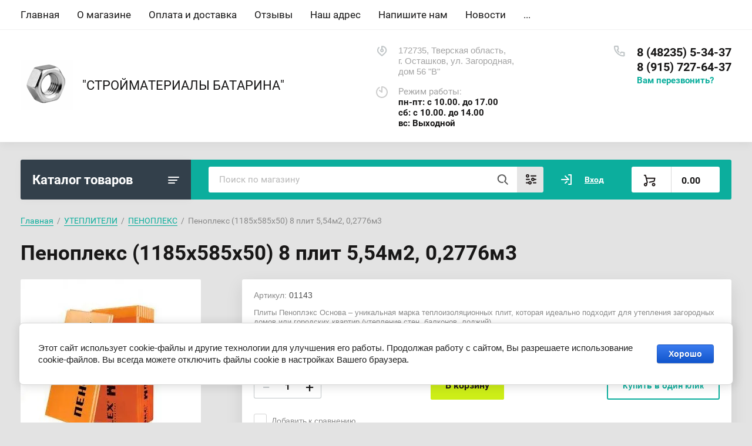

--- FILE ---
content_type: text/html; charset=utf-8
request_url: https://batarin-ost.ru/magazin/product/1368043502
body_size: 20245
content:
			<!doctype html>
<html lang="ru">
<head>
<meta charset="utf-8">
<meta name="robots" content="all"/>
<title>Пеноплекс (1185х585х50) 8 плит 5,54м2, 0,2776м3</title>
<meta name="description" content="Пеноплекс (1185х585х50) 8 плит 5,54м2, 0,2776м3">
<meta name="keywords" content="Пеноплекс (1185х585х50) 8 плит 5,54м2, 0,2776м3">
<meta name="SKYPE_TOOLBAR" content="SKYPE_TOOLBAR_PARSER_COMPATIBLE">
<meta name="viewport" content="width=device-width, initial-scale=1.0, maximum-scale=1.0, user-scalable=no">
<meta name="format-detection" content="telephone=no">
<meta http-equiv="x-rim-auto-match" content="none">


<link rel="stylesheet" href="/t/v57/images/css/jq_ui.css">
<link rel="stylesheet" href="/t/v57/images/css/lightgallery.css">

<script src="/g/libs/jquery/1.10.2/jquery.min.js"></script>
<script src="/g/libs/jqueryui/1.10.3/jquery-ui.min.js" charset="utf-8"></script>

	<link rel="stylesheet" href="/g/css/styles_articles_tpl.css">
<meta name="yandex-verification" content="ef964a2518040dd5" />
<meta name="google-site-verification" content="L5kVM0v5xEAfYUSVQEuY0bTnmZ74-adpL5gUE0fHSvk" />
<meta name="yandex-verification" content="ef964a2518040dd5" />

            <!-- 46b9544ffa2e5e73c3c971fe2ede35a5 -->
            <script src='/shared/s3/js/lang/ru.js'></script>
            <script src='/shared/s3/js/common.min.js'></script>
        <link rel='stylesheet' type='text/css' href='/shared/s3/css/calendar.css' /><link rel="stylesheet" href="/g/libs/lightgallery-proxy-to-hs/lightgallery.proxy.to.hs.min.css" media="all" async>
<script src="/g/libs/lightgallery-proxy-to-hs/lightgallery.proxy.to.hs.stub.min.js"></script>
<script src="/g/libs/lightgallery-proxy-to-hs/lightgallery.proxy.to.hs.js" async></script>
<link rel="icon" href="/favicon.png" type="image/png">
	<link rel="apple-touch-icon" href="/thumb/2/LWXycLAsrYVHUeczKuvz_w/r/favicon.png">
	<link rel="apple-touch-icon" sizes="57x57" href="/thumb/2/cSiQoKjZkTMIo0ziQoXd3Q/57c57/favicon.png">
	<link rel="apple-touch-icon" sizes="60x60" href="/thumb/2/ADHYAP_QOPaTX7kCwZk1yQ/60c60/favicon.png">
	<link rel="apple-touch-icon" sizes="72x72" href="/thumb/2/NUeGOwT7ccqi0vKCk5c7CQ/72c72/favicon.png">
	<link rel="apple-touch-icon" sizes="76x76" href="/thumb/2/hXphuvuCGMlCNmPwtBK8JQ/76c76/favicon.png">
	<link rel="apple-touch-icon" sizes="114x114" href="/thumb/2/eu_DCr8HaH-4Fl9Q5T1Yug/114c114/favicon.png">
	<link rel="apple-touch-icon" sizes="120x120" href="/thumb/2/3MmgBXK7FEpfGfzqoDIQig/120c120/favicon.png">
	<link rel="apple-touch-icon" sizes="144x144" href="/thumb/2/j9LDtrtN_JRbLahuwp6tEA/144c144/favicon.png">
	<link rel="apple-touch-icon" sizes="152x152" href="/thumb/2/hJpSN6oEQd3e9064W7B_Jg/152c152/favicon.png">
	<link rel="apple-touch-icon" sizes="180x180" href="/thumb/2/f_vyPxiafrQ-f6zkloMaLQ/180c180/favicon.png">
	
	<meta name="msapplication-TileImage" content="/thumb/2/bmMZwZpxmRExzY98ed18Wg/c/favicon.png">
	<meta name="msapplication-square70x70logo" content="/thumb/2/u4ZCgXlIt0M0m6gZuZtRyQ/70c70/favicon.png">
	<meta name="msapplication-square150x150logo" content="/thumb/2/foNNC3kvbPYBac4AKEENng/150c150/favicon.png">
	<meta name="msapplication-wide310x150logo" content="/thumb/2/4xXaTyEaqfQGm4mLgRUUfg/310c150/favicon.png">
	<meta name="msapplication-square310x310logo" content="/thumb/2/rmdEXcb0zBLSx3J7TTuAiw/310c310/favicon.png">

<link rel='stylesheet' type='text/css' href='/t/images/__csspatch/1/patch.css'/>

<!--s3_require-->
<link rel="stylesheet" href="/g/basestyle/1.0.1/user/user.css" type="text/css"/>
<link rel="stylesheet" href="/g/basestyle/1.0.1/cookie.message/cookie.message.css" type="text/css"/>
<link rel="stylesheet" href="/g/basestyle/1.0.1/user/user.blue.css" type="text/css"/>
<script type="text/javascript" src="/g/basestyle/1.0.1/user/user.js" async></script>
<link rel="stylesheet" href="/g/basestyle/1.0.1/cookie.message/cookie.message.blue.css" type="text/css"/>
<script type="text/javascript" src="/g/basestyle/1.0.1/cookie.message/cookie.message.js" async></script>
<!--/s3_require-->

<!--s3_goal-->
<script src="/g/s3/goal/1.0.0/s3.goal.js"></script>
<script>new s3.Goal({map:{"1628302":{"goal_id":"1628302","object_id":"14743902","event":"submit","system":"metrika","label":"0014f6f88d0625f7","code":"anketa"},"1628502":{"goal_id":"1628502","object_id":"14744102","event":"submit","system":"metrika","label":"a1612b169e1e0d5b","code":"anketa"},"1628702":{"goal_id":"1628702","object_id":"14744502","event":"submit","system":"metrika","label":"a14bb070618badf9","code":"anketa"},"1628902":{"goal_id":"1628902","object_id":"14744702","event":"submit","system":"metrika","label":"b20e2bdc95bda012","code":"anketa"},"1629102":{"goal_id":"1629102","object_id":"14744302","event":"submit","system":"metrika","label":"b4bcb1adba9910db","code":"anketa"},"1629302":{"goal_id":"1629302","object_id":"14743502","event":"submit","system":"metrika","label":"2a219984a39dc4f0","code":"anketa"}}, goals: [], ecommerce:[]});</script>
<!--/s3_goal-->
			
		
		
		
			<link rel="stylesheet" type="text/css" href="/g/shop2v2/default/css/theme.less.css">		
			<script type="text/javascript" src="/g/printme.js"></script>
		<script type="text/javascript" src="/g/shop2v2/default/js/tpl.js"></script>
		<script type="text/javascript" src="/g/shop2v2/default/js/baron.min.js"></script>
		
			<script type="text/javascript" src="/g/shop2v2/default/js/shop2.2.js"></script>
		
	<script type="text/javascript">shop2.init({"productRefs": {"1028843302":{"cml_tipnomenklatury_227884271":{"\u0422\u043e\u0432\u0430\u0440":["1368043502"]},"cml_vidnomenklatury_3494576303":{"\u0422\u043e\u0432\u0430\u0440":["1368043502"]}}},"apiHash": {"getPromoProducts":"d22730a490f62a07e1d27b0964b863cf","getSearchMatches":"e14f39b28c9e33e6ea4e8e9296aad763","getFolderCustomFields":"01c87717ea80251cf0f7b3f9afeda738","getProductListItem":"400be3b9f6b9ccc8ada1bf2ac5407bed","cartAddItem":"b726ddc663d29473065a54e1aa843c72","cartRemoveItem":"08ab5202ab0d71f91fd223ca7a2cc8ef","cartUpdate":"9b3b9221bd0030fa64afd0ece5571562","cartRemoveCoupon":"d10ffd1a2f091e0ede99221df2240b5a","cartAddCoupon":"7c187b96227c026775075e88aaedb512","deliveryCalc":"76f6ef2e8f264487c2d0d8ac92d11938","printOrder":"a6617f04b961a2a08a379ea0c26fea42","cancelOrder":"fb08eed13902f5ee9cd160b4d59fa50f","cancelOrderNotify":"9f17c4cbb9e98d4c0b2da3786717b091","repeatOrder":"468522671a34f559e3900725bbf5edf1","paymentMethods":"e26dd417aaac1474286bf83df3fb718e","compare":"79146cdb2e3a9f430e43edaad8b00e30"},"hash": null,"verId": 793900,"mode": "product","step": "","uri": "/magazin","IMAGES_DIR": "/d/","my": {"lazy_load_subpages":true,"show_sections":true,"gr_login_form_new_copy":true,"gr_2_2_75_cart_empty":0,"buy_alias":"\u0412 \u043a\u043e\u0440\u0437\u0438\u043d\u0443","new_alias":"\u041d\u043e\u0432\u0438\u043d\u043a\u0430","special_alias":"\u0410\u043a\u0446\u0438\u044f","small_images_width":140,"collection_image_width":290,"collection_image_height":265,"price_fa_rouble_cart":true,"p_events_none_cart":true,"gr_copy_curr":true,"gr_slider_enable_blackout":true,"gr_pagelist_lazy_load":true,"gr_header_new_style":true,"gr_product_quick_view":true,"gr_shop2_msg":true,"gr_building_materials_product_page":true,"gr_buy_btn_data_url":true,"gr_hide_range_slider":true,"gr_filter_version":"global:shop2.2.75-building-materials-filter.tpl","gr_wrapper_new_style":true,"gr_logo_settings":true,"gr_cart_preview_version":"building-materials","gr_fast_cart_product":true,"gr_burger_add_style":true,"gr_img_lazyload":true},"shop2_cart_order_payments": 1,"cf_margin_price_enabled": 0,"maps_yandex_key":"","maps_google_key":""});</script>


<link href="https://fonts.googleapis.com/css?family=Roboto+Condensed:300,400,700|Roboto:300,400,500,700,900&display=block&subset=cyrillic,cyrillic-ext,latin-ext" rel="stylesheet">


    <link rel="stylesheet" href="/g/templates/shop2/2.75.2/building-materials/themes/theme2/theme.scss.css">

<link rel="stylesheet" href="/g/libs/remodal/css/remodal.css">
<link rel="stylesheet" href="/g/libs/remodal/css/remodal-default-theme.css">
<script src="/g/libs/remodal/js/remodal.js" charset="utf-8"></script>
<script src="/g/s3/lp/js/timer.js" charset="utf-8"></script>
<script src="/t/v57/images/js/jquery.formstyler.min.js" charset="utf-8"></script>
<script src="/t/v57/images/js/lightgallery.js"></script>
<script src="/g/libs/nouislider/11.0.3/nouislider.min.js" charset="utf-8"></script>
<script src="/t/v57/images/js/lg-zoom.min.js"></script>
<script src="/t/v57/images/js/s3.form.js" charset="utf-8"></script>
<script src="/t/v57/images/js/matchHeight-min.js"></script>
<script src="/t/v57/images/js/jquery.responsiveTabs.min.js"></script>
<script src="/g/libs/jqueryui/datepicker-and-slider/js/jquery-ui.min.js" charset="utf-8"></script>
<script src="/g/libs/jqueryui/touch_punch/jquery.ui.touch_punch.min.js" charset="utf-8"></script>
<script src="/g/libs/flexmenu/1.4.2/flexmenu.min.js" charset="utf-8"></script>
<script src="/g/libs/flexmenu/1.4.2/flexmenu.min.modern.js" charset="utf-8"></script>
<script src="/g/libs/jquery-slick/1.6.0/slick.min.js" charset="utf-8"></script> 
<script src="/g/libs/vanilla-lazyload/17.1.0/lazyload.min.js"></script>


<link rel="stylesheet" href="/g/libs/jquery-popover/0.0.4/jquery.popover.css">
<script src="/g/libs/jquery-popover/0.0.4/jquery.popover.js"></script>


	<link rel="stylesheet" href="/g/templates/shop2/2.75.2/building-materials/additional_work/shop2_msg/shop2_msg.scss.css">
	<script src="/g/templates/shop2/2.75.2/building-materials/additional_work/shop2_msg/shop2_msg.js"></script>



	
		<style>
			body .quick-view-trigger-wrap {display: none;}
		</style>
	





<script src="/t/v57/images/js/main_local.js" charset="utf-8"></script>




<!--[if lt IE 10]>
<script src="/g/libs/ie9-svg-gradient/0.0.1/ie9-svg-gradient.min.js"></script>
<script src="/g/libs/jquery-placeholder/2.0.7/jquery.placeholder.min.js"></script>
<script src="/g/libs/jquery-textshadow/0.0.1/jquery.textshadow.min.js"></script>
<script src="/g/s3/misc/ie/0.0.1/ie.js"></script>
<![endif]-->
<!--[if lt IE 9]>
<script src="/g/libs/html5shiv/html5.js"></script>
<![endif]-->

<link rel="stylesheet" href="/t/v57/images/css/bdr.addons.scss.css">



</head>
<body>
	
		
	<div class="site-wrapper wrapper_new_style">
		
				
				
		<header role="banner" class="site-header gr_header_new_style">
			<div class="site-header__inner central">
				<div class="site-header__top">
					<div class="site-header__top-left">
						  
							<nav class="menu-top">
	        	                <ul class="menu-top__inner menu-top__js-popup"><li class="opened active"><a href="/" >Главная</a></li><li><a href="/o_kompanii" >О магазине</a></li><li><a href="/oplata-i-dostavka" >Оплата и доставка</a></li><li><a href="/gostevaya-kniga" >Отзывы</a></li><li><a href="/address" >Наш адрес</a></li><li><a href="/mail" >Напишите нам</a></li><li><a href="/news" >Новости</a></li><li><a href="/publikacii" >Публикации</a></li></ul>							</nav>
	        	        					</div>
					<div class="site-header__top-right">
						
						<div class="burger-btn mb-it-bt burg_btn_add" >
							&nbsp;
						</div>
						
													<div class="burger">
								<div class="burger__ico">
								</div>
								<div class="burger__section burg_section_add">
																		<nav class="top-menu__burger">
					
									</nav>
																	</div>
							</div>
						
						<div class="phone-btn phone_popup mb-it-bt" >
							&nbsp;
							<div class="phone_popup__btn"></div>
							<div class="phone_popup__wrap">&nbsp;</div>
						</div>

						<div class="search-btn mb-it-bt">
							&nbsp;
							<div class="search-btn2 mb-it-bt"></div>
							<div class="search-popup__wrap">&nbsp;</div>
							
						</div>

						<div class="login-btn mb-it-bt">
							&nbsp;
							<div class="login-popup__wrap">
								&nbsp;
								<div class="login-btn__close">&nbsp;</div>
							</div>
						</div>


												
					</div>
				</div>
				<div class="site-header__bottom">
					<div class="site-header__bottom-left logo_style logo_left">
						<div class="logo">
															<a class="logo__img" href="https://batarin-ost.ru">																	<img src="/thumb/2/IVLdhZxPFSGDtE_z89M2SQ/90r/d/izobrazhenie_2021-03-12_150221.png" style="max-width: 90px;" alt="&quot;СТРОЙМАТЕРИАЛЫ БАТАРИНА&quot;">
																</a>							   
							<div class="logo__wrap">
								<div class="logo__name">
									<a href="https://batarin-ost.ru">																				&quot;СТРОЙМАТЕРИАЛЫ БАТАРИНА&quot;
																		</a>
								</div>
								<div class="logo__desc">
									
								</div>
							</div> 
						</div>
					</div>
					<div class="site-header__bottom-right">
						<div class="site-address">
							172735, Тверская область, <br />
г. Осташков, ул. Загородная, <br />
дом 56 &quot;В&quot;
						</div>
						<div class="site-time">
							Режим работы:
							<div>пн-пт: с 10.00. до 17.00<br />
сб: с 10.00. до 14.00<br />
вс: Выходной</div>
						</div>
						<div class="site-phone">
							<div class="site-phone__items">
																	<div>
										<a href="tel:84823553437">
											8 (48235) 5-34-37
										</a>
									<div>
																	<div>
										<a href="tel:89157276437">
											8 (915) 727-64-37
										</a>
									<div>
															</div>	
							<div class="site-phone__call" data-remodal-target="phone-popup">
								<a href="#!">Вам перезвонить?</a>
							</div>				
						</div>
					</div>
				</div>
			</div>
		
		</header> <!-- .site-header -->

		<div class="site-container ">
				
			<div class="site-container__top central">
				<div class="catalogue inner_page">Каталог товаров</div>
				<nav class="folders-panel shop-search-wrapper">
					<div class="folders-panel__search">
						
												
					    <form action="/magazin/search" method="get"  class="folders-panel__search-form">
					    	<input name="search_text" type="text" class="folders-panel__search-input" value="" placeholder="Поиск по магазину"/>
						    <button class="folders-panel__search-btn">&nbsp;</button>
						    <div class="folders-panel__search-popup">Параметры</div>
					    <re-captcha data-captcha="recaptcha"
     data-name="captcha"
     data-sitekey="6LddAuIZAAAAAAuuCT_s37EF11beyoreUVbJlVZM"
     data-lang="ru"
     data-rsize="invisible"
     data-type="image"
     data-theme="light"></re-captcha></form>
					    					</div>
					<div class="search_block">
							
    
<div class="shop2-block search-form">
	<div class="block-body">
		<form action="/magazin/search" enctype="multipart/form-data">
			<input type="hidden" name="sort_by" value=""/>
			
							<div class="row">
					<div class="row-title">Цена (руб.):</div>
					<div class="row-price">
						<input name="s[price][min]" type="text" size="5" class="small" value="" placeholder="от" />
						<input name="s[price][max]" type="text" size="5" class="small" value="" placeholder="до" />
					</div>
				</div>
			
							<div class="row">
					<label class="row-title" for="shop2-name">Название:</label>
					<input type="text" name="s[name]" size="20" id="shop2-name" value="" />
				</div>
			
							<div class="row">
					<label class="row-title" for="shop2-article">Артикул:</label>
					<input type="text" name="s[article]" id="shop2-article" value="" />
				</div>
			
							<div class="row">
					<label class="row-title" for="shop2-text">Текст:</label>
					<input type="text" name="search_text" size="20" id="shop2-text"  value="" />
				</div>
			
			
							<div class="row">
					<div class="row-title">Выберите категорию:</div>
					<select name="s[folder_id]" id="s[folder_id]" data-placeholder="Все">
						<option value="">Все</option>
																											                            <option value="90925902"  class="first-folder">
	                                 МЕТАЛЛОПРОКАТ
	                            </option>
	                        														                            <option value="90926102" >
	                                &raquo; АРМАТУРА
	                            </option>
	                        														                            <option value="90926302" >
	                                &raquo; ЛИСТ
	                            </option>
	                        														                            <option value="90926502" >
	                                &raquo; КРУГ
	                            </option>
	                        														                            <option value="90926702" >
	                                &raquo; КВАДРАТ
	                            </option>
	                        														                            <option value="90926902" >
	                                &raquo; ШВЕЛЛЕР
	                            </option>
	                        														                            <option value="90927102" >
	                                &raquo; ПРОФИЛЬ
	                            </option>
	                        														                            <option value="90927302" >
	                                &raquo; ТРУБА
	                            </option>
	                        														                            <option value="90927502" >
	                                &raquo; УГОЛОК
	                            </option>
	                        														                            <option value="90927702" >
	                                &raquo; СВАЯ
	                            </option>
	                        														                            <option value="90927902" >
	                                &raquo; ПРОВОЛОКА
	                            </option>
	                        														                            <option value="90928102" >
	                                &raquo; ПОЛОСА
	                            </option>
	                        														                            <option value="90928302" >
	                                &raquo; ПРОЧЕЕ
	                            </option>
	                        														                            <option value="90928502"  class="first-folder">
	                                 ЦЕМЕНТ, СМЕСИ, КЛЕЙ, ШПАКЛЕВКА
	                            </option>
	                        														                            <option value="44999707" >
	                                &raquo; ЗАТИРКИ
	                            </option>
	                        														                            <option value="44999907" >
	                                &raquo; ШПАТЛЕВКИ
	                            </option>
	                        														                            <option value="45000107" >
	                                &raquo; ШТУКАТУРКИ
	                            </option>
	                        														                            <option value="45000307" >
	                                &raquo; ШПАТЛЕВКА ПО ДЕРЕВУ
	                            </option>
	                        														                            <option value="45000507" >
	                                &raquo; ЦЕМЕНТ, СМЕСИ, КЛЕЙ
	                            </option>
	                        														                            <option value="90928702"  class="first-folder">
	                                 ФАНЕРА, OSB
	                            </option>
	                        														                            <option value="90928902"  class="first-folder">
	                                 СЫПУЧИЕ МАТЕРИАЛЫ
	                            </option>
	                        														                            <option value="90929102"  class="first-folder">
	                                 КИРПИЧ, БЛОКИ
	                            </option>
	                        														                            <option value="90929302"  class="first-folder">
	                                 УТЕПЛИТЕЛИ
	                            </option>
	                        														                            <option value="176701102" >
	                                &raquo; ПЕНОПЛЕКС
	                            </option>
	                        														                            <option value="45000707" >
	                                &raquo; ПЕНОПЛЕКС
	                            </option>
	                        														                            <option value="45000907" >
	                                &raquo; ФОЛЬГОИЗОЛОН
	                            </option>
	                        														                            <option value="90929502"  class="first-folder">
	                                 ДЖУТ, ЛЬНОВАТИН
	                            </option>
	                        														                            <option value="90929702"  class="first-folder">
	                                 ВОДОСТОЧНЫЕ СИСТЕМЫ
	                            </option>
	                        														                            <option value="90929902" >
	                                &raquo; ЦИНК
	                            </option>
	                        														                            <option value="90930102" >
	                                &raquo; GRAND LINE пластик
	                            </option>
	                        														                            <option value="90930302" >
	                                &raquo; ВЕГА СТОК металл
	                            </option>
	                        														                            <option value="90930502" >
	                                &raquo; OPTIMA металл
	                            </option>
	                        														                            <option value="90930702" >
	                                &raquo; VERAT пластик
	                            </option>
	                        														                            <option value="90930902" >
	                                &raquo; GRAND LINE металл
	                            </option>
	                        														                            <option value="90931102"  class="first-folder">
	                                 КРОВЕЛЬНЫЕ МАТЕРИАЛЫ
	                            </option>
	                        														                            <option value="90931302" >
	                                &raquo; ОНДУЛИН
	                            </option>
	                        														                            <option value="90931502" >
	                                &raquo; ОТЛИВЫ, ТОРЦЕВЫЕ ПЛАНКИ, ЕНДОВЫ
	                            </option>
	                        														                            <option value="90931702" >
	                                &raquo; КОНЬКИ
	                            </option>
	                        														                            <option value="90931902" >
	                                &raquo; ПРОФНАСТИЛ
	                            </option>
	                        														                            <option value="90932102"  class="first-folder">
	                                 ПАРО-ВЛАГО-ВЕТРО ИЗОЛЯЦИЯ
	                            </option>
	                        														                            <option value="90932302"  class="first-folder">
	                                 ЖЕЛЕЗОБЕТОННЫЕ КОЛЬЦА
	                            </option>
	                        														                            <option value="90932502"  class="first-folder">
	                                 СЕТКИ
	                            </option>
	                        														                            <option value="90932702"  class="first-folder">
	                                 СЕНЕЖ
	                            </option>
	                        														                            <option value="90932902"  class="first-folder">
	                                 КРЕПЕЖ
	                            </option>
	                        														                            <option value="90933102" >
	                                &raquo; ТРОСЫ И ЦЕПИ
	                            </option>
	                        														                            <option value="90933302" >
	                                &raquo; ШПИЛЬКИ
	                            </option>
	                        														                            <option value="90933502" >
	                                &raquo; ЭЛЕКТРОДЫ
	                            </option>
	                        														                            <option value="90933702" >
	                                &raquo; УГОЛКИ
	                            </option>
	                        														                            <option value="90933902" >
	                                &raquo; ГЛУХАРИ
	                            </option>
	                        														                            <option value="90934102" >
	                                &raquo; ГАЙКИ
	                            </option>
	                        														                            <option value="90934302" >
	                                &raquo; ГВОЗДИ
	                            </option>
	                        														                            <option value="90934502" >
	                                &raquo; БОЛТЫ
	                            </option>
	                        														                            <option value="90934702" >
	                                &raquo; ШУРУПЫ POZI
	                            </option>
	                        														                            <option value="90934902" >
	                                &raquo; ШАЙБА
	                            </option>
	                        														                            <option value="90935102" >
	                                &raquo; ШУРУП ПО БЕТОНУ
	                            </option>
	                        														                            <option value="90935302" >
	                                &raquo; САМОРЕЗЫ
	                            </option>
	                        														                            <option value="90935502" >
	                                &raquo;&raquo; КРОВЕЛЬНЫЕ
	                            </option>
	                        														                            <option value="90935702" >
	                                &raquo;&raquo; С ПРЕССШАЙБОЙ
	                            </option>
	                        														                            <option value="90935902" >
	                                &raquo;&raquo; ПОТАЙНЫЕ ПО МЕТАЛЛУ
	                            </option>
	                        														                            <option value="90936102" >
	                                &raquo;&raquo; ПОТАЙНЫЕ ПО ДЕРЕВУ
	                            </option>
	                        														                            <option value="90936302" >
	                                &raquo; ДЮБЕЛЯ
	                            </option>
	                        														                            <option value="136695902" >
	                                &raquo; СКОБЫ СТРОИТЕЛЬНЫЕ
	                            </option>
	                        														                            <option value="90936502"  class="first-folder">
	                                 БУРЫ, БИТЫ, СВЕРЛА
	                            </option>
	                        														                            <option value="90936702" >
	                                &raquo; СВЕРЛА
	                            </option>
	                        														                            <option value="90936902" >
	                                &raquo; БУРЫ, БИТЫ
	                            </option>
	                        														                            <option value="90937102" >
	                                &raquo; СКОБЫ ДЛЯ СТЕПЛЕРА
	                            </option>
	                        														                            <option value="90937302"  class="first-folder">
	                                 ГИПСОКАРТОН
	                            </option>
	                        														                            <option value="90937502"  class="first-folder">
	                                 АСБЕСТОЦЕМЕНТНАЯ ПРОДУКЦИЯ
	                            </option>
	                        														                            <option value="90937702"  class="first-folder">
	                                 САДОВЫЙ И ХОЗЯЙСТВЕННЫЙ ИНВЕНТАРЬ
	                            </option>
	                        														                            <option value="90937902"  class="first-folder">
	                                 КРУГИ
	                            </option>
	                        														                            <option value="90938302"  class="first-folder">
	                                 ПЛАСТИКОВЫЕ ТРУБЫ
	                            </option>
	                        														                            <option value="90938502"  class="first-folder">
	                                 ПЛИНТУСА
	                            </option>
	                        														                            <option value="90938702"  class="first-folder">
	                                 ЛАКОКРАСОЧНЫЕ МАТЕРИАЛЫ И ГЕРМЕТИКИ
	                            </option>
	                        														                            <option value="90938902" >
	                                &raquo; ГЕРМЕТИК, ЖИДКИЕ ГВОЗДИ
	                            </option>
	                        														                            <option value="90939102" >
	                                &raquo; ГРУНТ-ЭМАЛЬ
	                            </option>
	                        														                            <option value="90939302" >
	                                &raquo; ПЕНА МОНТАЖНАЯ
	                            </option>
	                        														                            <option value="170084902" >
	                                &raquo; РАСТВОРИТЕЛИ
	                            </option>
	                        														                            <option value="11947704"  class="first-folder">
	                                 ПЛАСТИК И ФАСАДНЫЕ ПАНЕЛИ
	                            </option>
	                        														                            <option value="44112304"  class="first-folder">
	                                 ИНСТРУМЕНТЫ
	                            </option>
	                        														                            <option value="58139904"  class="first-folder">
	                                 ДЛЯ ПЕЧЕЙ
	                            </option>
	                        														                            <option value="44999507"  class="first-folder">
	                                 ПИЛОМАТЕРИАЛ
	                            </option>
	                        											</select>
				</div>

				<div id="shop2_search_custom_fields"></div>
			
						<div id="shop2_search_global_fields">
				
			
			
												<div class="row">
						<div class="row-title">цвет тест:</div>
							
	<div class="shop2-color-ext-select">
		<input type="hidden" name="s[cvet_test]" value="">
		<i></i>
		<ul class="shop2-color-ext-options">
			<li data-value=""></li>
							<li data-name="s[cvet_test]" data-value="76935502" >
					<span style="background-color:#cc0000"><em></em></span>
					<div>красный</div>
					<ins></ins>
				</li>
							<li data-name="s[cvet_test]" data-value="76935702" >
					<span style="background-color:#0000cc"><em></em></span>
					<div>мтний</div>
					<ins></ins>
				</li>
							<li data-name="s[cvet_test]" data-value="76935902" >
					<span style="background-color:#ffff00"><em></em></span>
					<div>желтый</div>
					<ins></ins>
				</li>
					</ul>
	</div>

					</div>
							

					
			
												<div class="row">
						<div class="row-title">список:</div>
						<select name="s[spisok]" data-placeholder="Все">
							<option value="">Все</option>
															<option value="76936102">1</option>
															<option value="76936302">2</option>
															<option value="76936502">3</option>
															<option value="76936702">4</option>
													</select>
					</div>
							

									</div>
						
							<div class="row">
					<div class="row-title">Производитель:</div>
					<select name="s[vendor_id]" data-placeholder="Все">
						<option value="">Все</option>          
	                    	                        <option value="22379502" >тест 2</option>
	                    	                        <option value="22379302" >тест мега</option>
	                    					</select>
				</div>
			
											    <div class="row">
				        <div class="row-title">Скидка! 3 по цене 2:</div>
			            			            <select name="s[flags][431702]" data-placeholder="Все">
				            <option value="">Все</option>
				            <option value="1">да</option>
				            <option value="0">нет</option>
				        </select>
				    </div>
		    												    <div class="row">
				        <div class="row-title">Срок поставки 3-5 дней:</div>
			            			            <select name="s[flags][616702]" data-placeholder="Все">
				            <option value="">Все</option>
				            <option value="1">да</option>
				            <option value="0">нет</option>
				        </select>
				    </div>
		    												    <div class="row">
				        <div class="row-title">Новинка:</div>
			            			            <select name="s[flags][2]" data-placeholder="Все">
				            <option value="">Все</option>
				            <option value="1">да</option>
				            <option value="0">нет</option>
				        </select>
				    </div>
		    												    <div class="row">
				        <div class="row-title">Спецпредложение:</div>
			            			            <select name="s[flags][1]" data-placeholder="Все">
				            <option value="">Все</option>
				            <option value="1">да</option>
				            <option value="0">нет</option>
				        </select>
				    </div>
		    				
							<div class="row">
					<div class="row-title">Результатов на странице:</div>
					<select name="s[products_per_page]">
									            				            				            <option value="5">5</option>
			            				            				            <option value="20" selected="selected">20</option>
			            				            				            <option value="35">35</option>
			            				            				            <option value="50">50</option>
			            				            				            <option value="65">65</option>
			            				            				            <option value="80">80</option>
			            				            				            <option value="95">95</option>
			            					</select>
				</div>
			
			<div class="clear-container"></div>
			<div class="row button">
				<button type="submit" class="search-btn">Найти</button>
			</div>
		<re-captcha data-captcha="recaptcha"
     data-name="captcha"
     data-sitekey="6LddAuIZAAAAAAuuCT_s37EF11beyoreUVbJlVZM"
     data-lang="ru"
     data-rsize="invisible"
     data-type="image"
     data-theme="light"></re-captcha></form>
		<div class="clear-container"></div>
	</div>
</div><!-- Search Form -->					</div>
					<div class="login-cart-left">
						<div class="login login-block-wrapper js_popup_login">
							<span class="search_btn_mobile"></span>		
															<a href="/registraciya/login" class="login__link">Вход</a>
														
							<div class="login-form login-form_popup-js">
								
								<div class="">
	<div class="block-body">
					<form method="post" action="/registraciya">
				<input type="hidden" name="mode" value="login" />
				<div class="row">
					<label for="login" class="row-title">Логин или e-mail:</label>
					<label class="field text"><input type="text" name="login" id="login" tabindex="1" value="" /></label>
				</div>
				<div class="row">
					<label for="password" class="row-title">Пароль:</label>
					<label class="field password"><input type="password" name="password" id="password" tabindex="2" value="" /></label>
					<button type="submit" class="signin-btn" tabindex="3">Войти</button>
				</div>
			<re-captcha data-captcha="recaptcha"
     data-name="captcha"
     data-sitekey="6LddAuIZAAAAAAuuCT_s37EF11beyoreUVbJlVZM"
     data-lang="ru"
     data-rsize="invisible"
     data-type="image"
     data-theme="light"></re-captcha></form>
			<div class="link-login">
				<a href="/registraciya/register" class="register"><span>Регистрация</span></a>
			</div>
			<div class="link-login">
				<a href="/registraciya/forgot_password"><span>Забыли пароль?</span></a>
			</div>
		
	</div>
</div>								
							</div>

						</div>
						
																											
															<div class="gr-cart-preview">
										
			
	<div id="shop2-cart-preview">
		<a href="/magazin/cart">
			<span class="gr-cart-total-amount hide">0</span>
			<span class="gr-cart-total-sum"><span class="curr_sum">0.00</span>
										
				<span class=" hide">
					 <em class="fa fa-rouble"><svg height="10.81" width="8.657" preserveAspectRatio="xMidYMid" viewBox="0 0 8.657 10.81"><path fill-rule="evenodd" d="m3.597 6.826h0.704c1.344 0 2.405-0.277 3.184-0.832s1.168-1.408 1.168-2.56c0-1.109-0.392-1.96-1.176-2.552s-1.853-0.888-3.208-0.888h-3.168v5.312h-1.088v1.52h1.088v0.944h-1.088v1.312h1.088v1.728h2.496v-1.728h2.592v-1.312h-2.592v-0.944zm0.624-5.072c0.608 0 1.072 0.144 1.392 0.432s0.48 0.715 0.48 1.28c0 0.629-0.16 1.093-0.48 1.392s-0.768 0.448-1.344 0.448h-0.672v-3.552h0.624z"/></svg></em>				</span>
			
			</span>
			
		</a>
	</div><!-- Cart Preview -->
	
								</div>
													
						
					</div>
				</nav>
			</div>
			<div class="site-container__inner central">
				
				<aside role="complementary" class="site-sidebar left">
								
											<nav class="menu menu-left inner_page">
					        <ul class="menu-left__inner">
					            					                					            					                					
					                    					
					                    					                        <li class="has"><a href="/magazin/folder/222653701">МЕТАЛЛОПРОКАТ</a>
					                        
					                        <span class="arrow"></span>					                        
					                    					
					                    					
					                					            					                					
					                    					                        					                            <ul>
					                        					                    					
					                    					                        <li class=""><a href="/magazin/folder/90926102">АРМАТУРА</a>
					                    					
					                    					
					                					            					                					
					                    					                        					                            </li>
					                            					                        					                    					
					                    					                        <li class=""><a href="/magazin/folder/90926302">ЛИСТ</a>
					                    					
					                    					
					                					            					                					
					                    					                        					                            </li>
					                            					                        					                    					
					                    					                        <li class=""><a href="/magazin/folder/90926502">КРУГ</a>
					                    					
					                    					
					                					            					                					
					                    					                        					                            </li>
					                            					                        					                    					
					                    					                        <li class=""><a href="/magazin/folder/90926702">КВАДРАТ</a>
					                    					
					                    					
					                					            					                					
					                    					                        					                            </li>
					                            					                        					                    					
					                    					                        <li class=""><a href="/magazin/folder/90926902">ШВЕЛЛЕР</a>
					                    					
					                    					
					                					            					                					
					                    					                        					                            </li>
					                            					                        					                    					
					                    					                        <li class=""><a href="/magazin/folder/90927102">ПРОФИЛЬ</a>
					                    					
					                    					
					                					            					                					
					                    					                        					                            </li>
					                            					                        					                    					
					                    					                        <li class=""><a href="/magazin/folder/90927302">ТРУБА</a>
					                    					
					                    					
					                					            					                					
					                    					                        					                            </li>
					                            					                        					                    					
					                    					                        <li class=""><a href="/magazin/folder/90927502">УГОЛОК</a>
					                    					
					                    					
					                					            					                					
					                    					                        					                            </li>
					                            					                        					                    					
					                    					                        <li class=""><a href="/magazin/folder/90927702">СВАЯ</a>
					                    					
					                    					
					                					            					                					
					                    					                        					                            </li>
					                            					                        					                    					
					                    					                        <li class=""><a href="/magazin/folder/90927902">ПРОВОЛОКА</a>
					                    					
					                    					
					                					            					                					
					                    					                        					                            </li>
					                            					                        					                    					
					                    					                        <li class=""><a href="/magazin/folder/90928102">ПОЛОСА</a>
					                    					
					                    					
					                					            					                					
					                    					                        					                            </li>
					                            					                        					                    					
					                    					                        <li class=""><a href="/magazin/folder/87373702">ПРОЧЕЕ</a>
					                    					
					                    					
					                					            					                					
					                    					                        					                            </li>
					                            					                                </ul>
					                                </li>
					                            					                        					                    					
					                    					                        <li class="has"><a href="/magazin/folder/241045901">ЦЕМЕНТ, СМЕСИ, КЛЕЙ, ШПАКЛЕВКА</a>
					                        
					                        <span class="arrow"></span>					                        
					                    					
					                    					
					                					            					                					
					                    					                        					                            <ul>
					                        					                    					
					                    					                        <li class=""><a href="/magazin/folder/44999707">ЗАТИРКИ</a>
					                    					
					                    					
					                					            					                					
					                    					                        					                            </li>
					                            					                        					                    					
					                    					                        <li class=""><a href="/magazin/folder/44999907">ШПАТЛЕВКИ</a>
					                    					
					                    					
					                					            					                					
					                    					                        					                            </li>
					                            					                        					                    					
					                    					                        <li class=""><a href="/magazin/folder/45000107">ШТУКАТУРКИ</a>
					                    					
					                    					
					                					            					                					
					                    					                        					                            </li>
					                            					                        					                    					
					                    					                        <li class=""><a href="/magazin/folder/45000307">ШПАТЛЕВКА ПО ДЕРЕВУ</a>
					                    					
					                    					
					                					            					                					
					                    					                        					                            </li>
					                            					                        					                    					
					                    					                        <li class=""><a href="/magazin/folder/45000507">ЦЕМЕНТ, СМЕСИ, КЛЕЙ</a>
					                    					
					                    					
					                					            					                					
					                    					                        					                            </li>
					                            					                                </ul>
					                                </li>
					                            					                        					                    					
					                    					                        <li class=""><a href="/magazin/folder/241046101">ФАНЕРА, OSB</a>
					                        
					                        					                        
					                    					
					                    					
					                					            					                					
					                    					                        					                            </li>
					                            					                        					                    					
					                    					                        <li class=""><a href="/magazin/folder/220657101">СЫПУЧИЕ МАТЕРИАЛЫ</a>
					                        
					                        					                        
					                    					
					                    					
					                					            					                					
					                    					                        					                            </li>
					                            					                        					                    					
					                    					                        <li class=""><a href="/magazin/folder/222197701">КИРПИЧ, БЛОКИ</a>
					                        
					                        					                        
					                    					
					                    					
					                					            					                					
					                    					                        					                            </li>
					                            					                        					                    					
					                    					                        <li class="has"><a href="/magazin/folder/239173901">УТЕПЛИТЕЛИ</a>
					                        
					                        <span class="arrow"></span>					                        
					                    					
					                    					
					                					            					                					
					                    					                        					                            <ul>
					                        					                    					
					                    					                        <li class=""><a href="/magazin/folder/176701102">ПЕНОПЛЕКС</a>
					                    					
					                    					
					                					            					                					
					                    					                        					                            </li>
					                            					                        					                    					
					                    					                        <li class=""><a href="/magazin/folder/45000707">ПЕНОПЛЕКС</a>
					                    					
					                    					
					                					            					                					
					                    					                        					                            </li>
					                            					                        					                    					
					                    					                        <li class=""><a href="/magazin/folder/45000907">ФОЛЬГОИЗОЛОН</a>
					                    					
					                    					
					                					            					                					
					                    					                        					                            </li>
					                            					                                </ul>
					                                </li>
					                            					                        					                    					
					                    					                        <li class=""><a href="/magazin/folder/220656701">ДЖУТ, ЛЬНОВАТИН</a>
					                        
					                        					                        
					                    					
					                    					
					                					            					                					
					                    					                        					                            </li>
					                            					                        					                    					
					                    					                        <li class="has"><a href="/magazin/folder/221444701">ВОДОСТОЧНЫЕ СИСТЕМЫ</a>
					                        
					                        <span class="arrow"></span>					                        
					                    					
					                    					
					                					            					                					
					                    					                        					                            <ul>
					                        					                    					
					                    					                        <li class=""><a href="/magazin/folder/90929902">ЦИНК</a>
					                    					
					                    					
					                					            					                					
					                    					                        					                            </li>
					                            					                        					                    					
					                    					                        <li class=""><a href="/magazin/folder/90930102">GRAND LINE пластик</a>
					                    					
					                    					
					                					            					                					
					                    					                        					                            </li>
					                            					                        					                    					
					                    					                        <li class=""><a href="/magazin/folder/90930302">ВЕГА СТОК металл</a>
					                    					
					                    					
					                					            					                					
					                    					                        					                            </li>
					                            					                        					                    					
					                    					                        <li class=""><a href="/magazin/folder/90930502">OPTIMA металл</a>
					                    					
					                    					
					                					            					                					
					                    					                        					                            </li>
					                            					                        					                    					
					                    					                        <li class=""><a href="/magazin/folder/90930702">VERAT пластик</a>
					                    					
					                    					
					                					            					                					
					                    					                        					                            </li>
					                            					                        					                    					
					                    					                        <li class=""><a href="/magazin/folder/90930902">GRAND LINE металл</a>
					                    					
					                    					
					                					            					                					
					                    					                        					                            </li>
					                            					                                </ul>
					                                </li>
					                            					                        					                    					
					                    					                        <li class="has"><a href="/magazin/folder/222281101">КРОВЕЛЬНЫЕ МАТЕРИАЛЫ</a>
					                        
					                        <span class="arrow"></span>					                        
					                    					
					                    					
					                					            					                					
					                    					                        					                            <ul>
					                        					                    					
					                    					                        <li class=""><a href="/magazin/folder/90931302">ОНДУЛИН</a>
					                    					
					                    					
					                					            					                					
					                    					                        					                            </li>
					                            					                        					                    					
					                    					                        <li class=""><a href="/magazin/folder/90931502">ОТЛИВЫ, ТОРЦЕВЫЕ ПЛАНКИ, ЕНДОВЫ</a>
					                    					
					                    					
					                					            					                					
					                    					                        					                            </li>
					                            					                        					                    					
					                    					                        <li class=""><a href="/magazin/folder/90931702">КОНЬКИ</a>
					                    					
					                    					
					                					            					                					
					                    					                        					                            </li>
					                            					                        					                    					
					                    					                        <li class=""><a href="/magazin/folder/90931902">ПРОФНАСТИЛ</a>
					                    					
					                    					
					                					            					                					
					                    					                        					                            </li>
					                            					                                </ul>
					                                </li>
					                            					                        					                    					
					                    					                        <li class="has"><a href="/magazin/folder/227585901">ПАРО-ВЛАГО-ВЕТРО ИЗОЛЯЦИЯ</a>
					                        
					                        <span class="arrow"></span>					                        
					                    					
					                    					
					                					            					                					
					                    					                        					                            </li>
					                            					                        					                    					
					                    					                        <li class=""><a href="/magazin/folder/222239501">ЖЕЛЕЗОБЕТОННЫЕ КОЛЬЦА</a>
					                        
					                        					                        
					                    					
					                    					
					                					            					                					
					                    					                        					                            </li>
					                            					                        					                    					
					                    					                        <li class=""><a href="/magazin/folder/232610101">СЕТКИ</a>
					                        
					                        					                        
					                    					
					                    					
					                					            					                					
					                    					                        					                            </li>
					                            					                        					                    					
					                    					                        <li class=""><a href="/magazin/folder/220656901">СЕНЕЖ</a>
					                        
					                        					                        
					                    					
					                    					
					                					            					                					
					                    					                        					                            </li>
					                            					                        					                    					
					                    					                        <li class="has"><a href="/magazin/folder/220656501">КРЕПЕЖ</a>
					                        
					                        <span class="arrow"></span>					                        
					                    					
					                    					
					                					            					                					
					                    					                        					                            <ul>
					                        					                    					
					                    					                        <li class=""><a href="/magazin/folder/90933102">ТРОСЫ И ЦЕПИ</a>
					                    					
					                    					
					                					            					                					
					                    					                        					                            </li>
					                            					                        					                    					
					                    					                        <li class=""><a href="/magazin/folder/241142301">ШПИЛЬКИ</a>
					                    					
					                    					
					                					            					                					
					                    					                        					                            </li>
					                            					                        					                    					
					                    					                        <li class=""><a href="/magazin/folder/90933502">ЭЛЕКТРОДЫ</a>
					                    					
					                    					
					                					            					                					
					                    					                        					                            </li>
					                            					                        					                    					
					                    					                        <li class=""><a href="/magazin/folder/90933702">УГОЛКИ</a>
					                    					
					                    					
					                					            					                					
					                    					                        					                            </li>
					                            					                        					                    					
					                    					                        <li class=""><a href="/magazin/folder/90933902">ГЛУХАРИ</a>
					                    					
					                    					
					                					            					                					
					                    					                        					                            </li>
					                            					                        					                    					
					                    					                        <li class=""><a href="/magazin/folder/90934102">ГАЙКИ</a>
					                    					
					                    					
					                					            					                					
					                    					                        					                            </li>
					                            					                        					                    					
					                    					                        <li class=""><a href="/magazin/folder/90934302">ГВОЗДИ</a>
					                    					
					                    					
					                					            					                					
					                    					                        					                            </li>
					                            					                        					                    					
					                    					                        <li class=""><a href="/magazin/folder/90934502">БОЛТЫ</a>
					                    					
					                    					
					                					            					                					
					                    					                        					                            </li>
					                            					                        					                    					
					                    					                        <li class=""><a href="/magazin/folder/90934702">ШУРУПЫ POZI</a>
					                    					
					                    					
					                					            					                					
					                    					                        					                            </li>
					                            					                        					                    					
					                    					                        <li class=""><a href="/magazin/folder/90934902">ШАЙБА</a>
					                    					
					                    					
					                					            					                					
					                    					                        					                            </li>
					                            					                        					                    					
					                    					                        <li class=""><a href="/magazin/folder/90935102">ШУРУП ПО БЕТОНУ</a>
					                    					
					                    					
					                					            					                					
					                    					                        					                            </li>
					                            					                        					                    					
					                    					                        <li class="has"><a href="/magazin/folder/230495701">САМОРЕЗЫ</a>
					                    					
					                    					
					                					            					                					
					                    					                        					                            <ul>
					                        					                    					
					                    					                        <li class=""><a href="/magazin/folder/90935502">КРОВЕЛЬНЫЕ</a>
					                    					
					                    					
					                					            					                					
					                    					                        					                            </li>
					                            					                        					                    					
					                    					                        <li class=""><a href="/magazin/folder/90935702">С ПРЕССШАЙБОЙ</a>
					                    					
					                    					
					                					            					                					
					                    					                        					                            </li>
					                            					                        					                    					
					                    					                        <li class=""><a href="/magazin/folder/90935902">ПОТАЙНЫЕ ПО МЕТАЛЛУ</a>
					                    					
					                    					
					                					            					                					
					                    					                        					                            </li>
					                            					                        					                    					
					                    					                        <li class=""><a href="/magazin/folder/90936102">ПОТАЙНЫЕ ПО ДЕРЕВУ</a>
					                    					
					                    					
					                					            					                					
					                    					                        					                            </li>
					                            					                                </ul>
					                                </li>
					                            					                        					                    					
					                    					                        <li class=""><a href="/magazin/folder/90936302">ДЮБЕЛЯ</a>
					                    					
					                    					
					                					            					                					
					                    					                        					                            </li>
					                            					                        					                    					
					                    					                        <li class=""><a href="/magazin/folder/136695902">СКОБЫ СТРОИТЕЛЬНЫЕ</a>
					                    					
					                    					
					                					            					                					
					                    					                        					                            </li>
					                            					                                </ul>
					                                </li>
					                            					                        					                    					
					                    					                        <li class="has"><a href="/magazin/folder/232443301">БУРЫ, БИТЫ, СВЕРЛА</a>
					                        
					                        <span class="arrow"></span>					                        
					                    					
					                    					
					                					            					                					
					                    					                        					                            <ul>
					                        					                    					
					                    					                        <li class=""><a href="/magazin/folder/90936702">СВЕРЛА</a>
					                    					
					                    					
					                					            					                					
					                    					                        					                            </li>
					                            					                        					                    					
					                    					                        <li class=""><a href="/magazin/folder/90936902">БУРЫ, БИТЫ</a>
					                    					
					                    					
					                					            					                					
					                    					                        					                            </li>
					                            					                        					                    					
					                    					                        <li class=""><a href="/magazin/folder/90937102">СКОБЫ ДЛЯ СТЕПЛЕРА</a>
					                    					
					                    					
					                					            					                					
					                    					                        					                            </li>
					                            					                                </ul>
					                                </li>
					                            					                        					                    					
					                    					                        <li class=""><a href="/magazin/folder/221753101">ГИПСОКАРТОН</a>
					                        
					                        					                        
					                    					
					                    					
					                					            					                					
					                    					                        					                            </li>
					                            					                        					                    					
					                    					                        <li class=""><a href="/magazin/folder/222261701">АСБЕСТОЦЕМЕНТНАЯ ПРОДУКЦИЯ</a>
					                        
					                        					                        
					                    					
					                    					
					                					            					                					
					                    					                        					                            </li>
					                            					                        					                    					
					                    					                        <li class=""><a href="/magazin/folder/222488901">САДОВЫЙ И ХОЗЯЙСТВЕННЫЙ ИНВЕНТАРЬ</a>
					                        
					                        					                        
					                    					
					                    					
					                					            					                					
					                    					                        					                            </li>
					                            					                        					                    					
					                    					                        <li class=""><a href="/magazin/folder/222489101">КРУГИ</a>
					                        
					                        					                        
					                    					
					                    					
					                					            					                					
					                    					                        					                            </li>
					                            					                        					                    					
					                    					                        <li class=""><a href="/magazin/folder/227743701">ПЛАСТИКОВЫЕ ТРУБЫ</a>
					                        
					                        					                        
					                    					
					                    					
					                					            					                					
					                    					                        					                            </li>
					                            					                        					                    					
					                    					                        <li class=""><a href="/magazin/folder/230370501">ПЛИНТУСА</a>
					                        
					                        					                        
					                    					
					                    					
					                					            					                					
					                    					                        					                            </li>
					                            					                        					                    					
					                    					                        <li class="has"><a href="/magazin/folder/17024902">ЛАКОКРАСОЧНЫЕ МАТЕРИАЛЫ И ГЕРМЕТИКИ</a>
					                        
					                        <span class="arrow"></span>					                        
					                    					
					                    					
					                					            					                					
					                    					                        					                            <ul>
					                        					                    					
					                    					                        <li class=""><a href="/magazin/folder/90938902">ГЕРМЕТИК, ЖИДКИЕ ГВОЗДИ</a>
					                    					
					                    					
					                					            					                					
					                    					                        					                            </li>
					                            					                        					                    					
					                    					                        <li class=""><a href="/magazin/folder/90939102">ГРУНТ-ЭМАЛЬ</a>
					                    					
					                    					
					                					            					                					
					                    					                        					                            </li>
					                            					                        					                    					
					                    					                        <li class=""><a href="/magazin/folder/90939302">ПЕНА МОНТАЖНАЯ</a>
					                    					
					                    					
					                					            					                					
					                    					                        					                            </li>
					                            					                        					                    					
					                    					                        <li class=""><a href="/magazin/folder/170084902">РАСТВОРИТЕЛИ</a>
					                    					
					                    					
					                					            					                					
					                    					                        					                            </li>
					                            					                                </ul>
					                                </li>
					                            					                        					                    					
					                    					                        <li class=""><a href="/magazin/folder/11947704">ПЛАСТИК И ФАСАДНЫЕ ПАНЕЛИ</a>
					                        
					                        					                        
					                    					
					                    					
					                					            					                					
					                    					                        					                            </li>
					                            					                        					                    					
					                    					                        <li class=""><a href="/magazin/folder/44112304">ИНСТРУМЕНТЫ</a>
					                        
					                        					                        
					                    					
					                    					
					                					            					                					
					                    					                        					                            </li>
					                            					                        					                    					
					                    					                        <li class=""><a href="/magazin/folder/58139904">ДЛЯ ПЕЧЕЙ</a>
					                        
					                        					                        
					                    					
					                    					
					                					            					                					
					                    					                        					                            </li>
					                            					                        					                    					
					                    					                        <li class=""><a href="/magazin/folder/44999507">ПИЛОМАТЕРИАЛ</a>
					                        
					                        					                        
					                    					
					                    					
					                					            					            </li>
					        </ul>
					
					        						</nav>
										
									</aside> <!-- .site-sidebar.left -->
				
				<main role="main" class="site-main site-main__width">
					
					

					

					


					

					<div class="site-main__contain">
						
<div class="site-path" data-url="/"><a href="/">Главная</a>  /  <a href="/magazin/folder/239173901">УТЕПЛИТЕЛИ</a>  /  <a href="/magazin/folder/45000707">ПЕНОПЛЕКС</a>  /  Пеноплекс (1185х585х50) 8 плит 5,54м2, 0,2776м3</div>						                            <h1>Пеноплекс (1185х585х50) 8 плит 5,54м2, 0,2776м3</h1>
                                                
                        
                        <div class="shop2-cookies-disabled shop2-warning hide"></div>
				
		
							
			
							
			
							
			
		
				
						




<form 
	method="post" 
	action="/magazin?mode=cart&amp;action=add" 
	accept-charset="utf-8"
	class="shop-product">

	<input type="hidden" name="kind_id" value="1368043502"/>
	<input type="hidden" name="product_id" value="1028843302"/>
	<input type="hidden" name="meta" value='{&quot;cml_tipnomenklatury_227884271&quot;:&quot;\u0422\u043e\u0432\u0430\u0440&quot;,&quot;cml_vidnomenklatury_3494576303&quot;:&quot;\u0422\u043e\u0432\u0430\u0440&quot;}'/>

			
	<div class="product-side-l">
		<div class="product-image"   >
							<div class="slider-big-images">
					<div class="thumb-item">
						<a class="gr-image-zoom gr_product_image_link" href="/thumb/2/22pg0QD5M463aF7-Kdjv-w/r/d/penopleks_1185h585h50_8_plit_554m2_02776m3.jpg">
							<img src="/thumb/2/-QsFe3vEZkYXYKMYKB9Feg/540r540/d/penopleks_1185h585h50_8_plit_554m2_02776m3.jpg" alt="Пеноплекс (1185х585х50) 8 плит 5,54м2, 0,2776м3" title="Пеноплекс (1185х585х50) 8 плит 5,54м2, 0,2776м3" />
						</a>
					</div>
									</div>
						<div class="product-label">
							</div>
		</div>
			</div>
	<div class="product-side-r">
		<div class="product-side-r-inner">
			
	
					
	
	
					<div class="shop2-product-article"><span>Артикул:</span> 01143</div>
	
				                <div class="product-anonce">
                Плиты Пеноплэкс Основа – уникальная марка теплоизоляционных плит, которая идеально подходит для утепления загородных домов или городских квартир (утепление стен, балконов, лоджий).
            </div>
            
            

 
	
	
		
	

							
			
							<div class="form-add">
					<div class="form-add-top">
						<div class="product-price">
								
							
	<div class="price-current">
		<strong>3500.00</strong> руб.			</div>
						</div>

											</div>
					<div class="form-add-bottom">
							<div class="product-amount">
					<div class="amount-title">Кол-во:</div>
							<div class="shop2-product-amount">
				<button type="button" class="amount-minus">&#8722;</button><input type="text" name="amount" data-min="1" data-multiplicity="0" maxlength="4" value="1" /><button type="button" class="amount-plus">&#43;</button>
			</div>
						</div>

													
			<button class="shop2-product-btn type-3 buy" type="submit" data-url="/magazin/product/1368043502" >
			<span>В корзину</span>
		</button>
	

<input type="hidden" value="Пеноплекс (1185х585х50) 8 плит 5,54м2, 0,2776м3" name="product_name" />
<input type="hidden" value="https://batarin-ost.ru/magazin/product/1368043502" name="product_link" />																		<a class="buy-one-click-button" href="#">Купить в один клик</a>
											</div>
					
			<div class="product-compare">
			<label>
				<input type="checkbox" value="1368043502"/>
				Добавить к сравнению
			</label>
		</div>
		
					
				</div>
					</div>
		
					<div class="yashare-wr">
				<div class="yashare-head">поделиться:</div>
				<div class="yashare">
					<script type="text/javascript" src="https://yandex.st/share/share.js" charset="utf-8"></script>
					
					<style type="text/css">
						div.yashare span.b-share a.b-share__handle img,
						div.yashare span.b-share a.b-share__handle span {
							background-image: url("https://yandex.st/share/static/b-share-icon.png");
						}
					</style>
					<script src="//yastatic.net/es5-shims/0.0.2/es5-shims.min.js"></script>
					<script src="//yastatic.net/share2/share.js"></script>
					
					<div class="ya-share2" data-yashareL10n="ru" data-services="vkontakte,odnoklassniki,moimir,google"></div>
				</div>
			</div>
			</div>
<re-captcha data-captcha="recaptcha"
     data-name="captcha"
     data-sitekey="6LddAuIZAAAAAAuuCT_s37EF11beyoreUVbJlVZM"
     data-lang="ru"
     data-rsize="invisible"
     data-type="image"
     data-theme="light"></re-captcha></form><!-- Product -->

	



	<div class="shop-product-data" id="initProductTabs">
					<ul class="shop-product-tabs">
				<li class="active-tab"><a href="#shop2-tabs-2">Описание</a></li>
			</ul>

						<div class="shop2-product-desc">
				
				
								<div class="desc-area active-area" id="shop2-tabs-2">
					<p><strong>Описание</strong></p>

<p>Плиты Пеноплэкс Основа &ndash; уникальная марка теплоизоляционных плит, которая идеально подходит для утепления загородных домов или городских квартир (утепление стен, балконов, лоджий).</p>

<p>Применение теплоизоляционных плит Пеноплэкс Основа для теплоизоляции различных ограждающих конструкций позволяет избежать &laquo;мостиков холода&raquo;, обеспечивая комфортный микроклимат в доме в любую погоду.</p>

<p>Теплоизоляционные плиты Пеноплэкс Основа монтируются легко и удобно, как детский конструктор, благодаря четкой геометрии и Г-образной кромке для удобства стыковки. Безопасность и экологичность материала, отсутствие в его составе химически вредных веществ, а также мелких волокон и пыли позволяет монтировать плиты без применения каких-либо индивидуальных средств защиты.</p>

<p>Утеплитель Пеноплэкс Основа &ndash; это новый уровень качества, позволяющий достигнуть баланса высоких технических характеристик и оптимальной цены.</p>

<p>Теплоизоляционные плиты ПЕНОПЛЭКС Основа производятся по&nbsp;ТУ 5767-006-54349294-2014 изм. 1-6</p>

<p><strong>Области применения</strong></p>

<p>Теплоизоляционные плиты марки Пеноплэкс Основа активно применяют для утепления кровель, стен, цоколей, фундаментов и полов частных домов. Плиты плотно стыкуются между собой, повышая устойчивость ограждающих конструкций к нагрузкам и обеспечивая долговечность всего здания. Кроме того, утеплитель Пеноплэкс Основа широко используется для теплоизоляции балконов и лоджий квартир, утепления гаражей и различных хозяйственных построек.</p>

<p>Теплоизоляционные плиты Пеноплэкс Основа не впитывают влагу, поэтому могут успешно применяться для теплоизоляции бани и сауны, бассейна, спортзала, винного погреба и других помещений с повышенным уровнем влажности. Плиты не подвержены биоразложению, никакой опасности при контакте с водой и почвой не возникает.</p>

<p>Утеплитель Пеноплэкс Основа активно применяется для теплоизоляции ограждающих конструкций в любом климатическом регионе России и стран СНГ, в том числе в северных районах. Срок службы теплоизоляционных плит Пеноплэкс &ndash; более 50 лет. Утеплитель не проседает в вертикальных конструкциях, не крошится и не трескается, сохраняя свои технические характеристики в неизменном виде в течение всего срока эксплуатации.</p>
					<div class="shop2-clear-container"></div>
				</div>
								
								
				
				

					            
			</div><!-- Product Desc -->
		
				
		<div class="shop2-clear-container"></div>
	</div>

	

		

<div class="buy-one-click-form-wr">
	<div class="buy-one-click-form-in" >
		<a href="#" class="close-form"></a>
        <div class="tpl-anketa" data-api-url="/-/x-api/v1/public/?method=form/postform&param[form_id]=14744102" data-api-type="form">
			<div class="title">Купить в один клик</div>				<form method="post" action="/">
		<input type="hidden" name="params[placeholdered_fields]" value="" />
		<input type="hidden" name="form_id" value="14744102">
		<input type="hidden" name="tpl" value="global:form.minimal.2.2.75.tpl">
									        <div class="tpl-field type-text blockHidden">
	          	          	          <div class="field-value">
	          		          	<input  type="hidden" size="30" maxlength="100" value="18.188.80.174" name="d[0]" />
	            	            	          </div>
	        </div>
	        						        <div class="tpl-field type-text blockHidden">
	          	          	          <div class="field-value">
	          		          	<input  type="hidden" size="30" maxlength="100" value="" name="d[1]"class="productName" />
	            	            	          </div>
	        </div>
	        						        <div class="tpl-field type-text blockHidden">
	          	          	          <div class="field-value">
	          		          	<input  type="hidden" size="30" maxlength="100" value="" name="d[2]"class="productLink" />
	            	            	          </div>
	        </div>
	        						        <div class="tpl-field type-text field-required">
	          <div class="field-title">Ваше имя: <span class="field-required-mark">*</span></div>	          	          <div class="field-value">
	          		          	<input required  type="text" size="30" maxlength="100" value="" name="d[3]" />
	            	            	          </div>
	        </div>
	        						        <div class="tpl-field type-text">
	          <div class="field-title">Ваш контактный телефон:</div>	          	          <div class="field-value">
	          		          	<input   type="text" size="30" maxlength="100" value="" name="d[4]" />
	            	            	          </div>
	        </div>
	        						        <div class="tpl-field type-textarea">
	          <div class="field-title">Комментарий:</div>	          	          <div class="field-value">
	          		            	<textarea  cols="50" rows="7" name="d[5]"></textarea>
	            	            	          </div>
	        </div>
	        		
		
		<div class="tpl-field tpl-field-button">
			<button type="submit" class="tpl-form-button">Отправить</button>
		</div>

		<re-captcha data-captcha="recaptcha"
     data-name="captcha"
     data-sitekey="6LddAuIZAAAAAAuuCT_s37EF11beyoreUVbJlVZM"
     data-lang="ru"
     data-rsize="invisible"
     data-type="image"
     data-theme="light"></re-captcha></form>
					</div>
	</div>
</div>

							<p><a href="javascript:shop2.back()" class="shop2-btn shop2-btn-back">Назад</a></p>
					
	

		
					</div>
				</main> <!-- .site-main -->
			</div>
			<div class="site-container__bottom">
				
								
				
							</div>

		</div>

		<footer role="contentinfo" class="site-footer">


			<div class="site-footer__top central">
				<div class="footer_contacts_block_body">
										<div class="footer_phones_wrap footer_contacts__item">
						<div class="footer_phones_body">
														<div>
								<a href="tel:8 (48235) 5-34-37" class="footer_phones_body-item">8 (48235) 5-34-37</a>
							</div>
														<div>
								<a href="tel:8 (915) 727-64-37" class="footer_phones_body-item">8 (915) 727-64-37</a>
							</div>
													</div>
													<a href="#!" data-remodal-target="phone-popup" class="form_popup_btn">Вам перезвонить?</a>
											</div>
															<div class="footer_time_wrap footer_contacts__item">
						<div class="footer_time_title">Режим работы:</div>
						<div class="footer_time_block">пн-пт:  с 10.00. до 17.00, сб: с 10.00. до 14.00 вс: Выходной</div>
					</div>
															<div class="footer_address_wrap footer_contacts__item">
						<div class="footer_address_title">Наш адрес</div>
						<div class="footer_address_block">172735, Тверская область, 
г. Осташков, ул. Загородная, 
дом 56 &quot;В&quot;</div>
					</div>
															<div class="footer_email_wrap footer_contacts__item">
						<div class="footer_email_title">E-mail</div>
						<a href="mailto:batarin-ost@mail.ru" class="footer_email_block">batarin-ost@mail.ru</a>
					</div>
										
				</div>
				<div class="site-footer__top-blocks">
					<div class="site-footer__top-left">
													<div class="footer_site_name">
								<a href="/">&quot;СТРОЙМАТЕРИАЛЫ БАТАРИНА&quot;</a>
																	<div class="footer_site_desc">
												                                		                                		                                		                                © 2014 - 2026 
									</div>
									
															</div>
												
											</div>
					<div class="site-footer__top-right">
						<div class="footer_menu_wrapper">
							<div class="footer_menu_wrap">
								<ul class="menu-default bottom_menu"><li><a href="/kontakty" >Контакты</a></li><li><a href="/usloviya-vozvrata-tovara-uslugi" >Условия возврата товара/услуги</a></li><li><a href="/rekvizity" >Реквизиты</a></li><li><a href="/stroitelnye-kalkulyatory" >Строительные калькуляторы</a></li><li><a href="/politika-konfidencialnosti" >Политика конфиденциальности</a></li><li><a href="/registraciya" >Регистрация</a></li></ul>							</div>
						</div>
					</div>
				</div>
			</div>
			
						<div class="site-footer__pay_sistem">
				<div class="site-footer__pay_sistem_inner">
										<div class="site-footer__pay_title">Принимаем к оплате</div>
										<div class="site-footer__pay_body">
												<a href="" target="_blank">
							
														<img src="/g/spacer.gif" data-src="/thumb/2/aV9-8Hw4g8Q-_EWDCaet8Q/100r90/d/logo3h11.png" class="lazy">
														
						</a>
												<a href="" target="_blank">
							
														<img src="/g/spacer.gif" data-src="/thumb/2/ENuS5a8DYd14Lw1kZaHH2g/100r90/d/logo3h2.png" class="lazy">
														
						</a>
												<a href="" target="_blank">
							
														<img src="/g/spacer.gif" data-src="/thumb/2/40mJZhMmZWmZybcXMUgbVg/100r90/d/logo3h3.png" class="lazy">
														
						</a>
												<a href="" target="_blank">
							
														<img src="/g/spacer.gif" data-src="/thumb/2/fhbdOQfbX9JBzoxnbOpEbg/100r90/d/logo3h4.png" class="lazy">
														
						</a>
											</div>
				</div>
			</div>
			
			<div class="site-footer__bottom ">
								<div class="site-footer__form central ">
					<div class="site-footer__form-inner">
												<div class="social">
							<div class="social__wrap">
								<div class="social__title">Мы в социальных сетях:</div>
								<div class="social__items">
								    										<a href="https://vk.com/batarinost" target="_blank" class="social__item">
																							<img src="/g/spacer.gif" data-src="/thumb/2/hQtBFzRC1V3pyNi8tXgKBg/50c50/d/2.svg" class="lazy" alt="VKontakte" />
																					</a>
																    </div>
							</div>
						</div>
																	</div>
				</div>
								
			</div>


			<div class="site-footer__copy-info central">
				<div class="site-footer__counter">
					<!--LiveInternet counter--><script type="text/javascript"><!--
document.write("<a href='//www.liveinternet.ru/click' "+
"target=_blank><img src='//counter.yadro.ru/hit?t15.3;r"+
escape(document.referrer)+((typeof(screen)=="undefined")?"":
";s"+screen.width+"*"+screen.height+"*"+(screen.colorDepth?
screen.colorDepth:screen.pixelDepth))+";u"+escape(document.URL)+
";"+Math.random()+
"' alt='' title='LiveInternet: показано число просмотров за 24"+
" часа, посетителей за 24 часа и за сегодня' "+
"border='0' width='88' height='31'><\/a>")
//--></script><!--/LiveInternet-->
<!--__INFO2026-01-30 19:56:18INFO__-->

				</div>
									<div class="site-footer__copy">
						<span style='font-size:14px;' class='copyright'><!--noindex-->Реклама в интернет. <span style="text-decoration:underline; cursor: pointer;" onclick="javascript:window.open('https://megagr'+'oup.ru/?utm_referrer='+location.hostname)" class="copyright">Создание сайта</span> Мегагрупп<!--/noindex--></span>
					</div>
							</div>
			
			<a href="javascript:void(0);" class="go-up-button">up</a>

		</footer> <!-- .site-footer -->

		<div class="remodal" data-remodal-id="phone-popup" role="dialog">
		    <button data-remodal-action="close" class="close-button">
		    	<span>Закрыть</span>
		    </button>
		    <div class="phone-popup__wrap">
		    	<div class="tpl-anketa" data-api-url="/-/x-api/v1/public/?method=form/postform&param[form_id]=14744302" data-api-type="form">
			<div class="title">Вам перезвонить?</div>				<form method="post" action="/">
		<input type="hidden" name="params[placeholdered_fields]" value="" />
		<input type="hidden" name="form_id" value="14744302">
		<input type="hidden" name="tpl" value="global:form.minimal.2.2.75.tpl">
									        <div class="tpl-field type-text field-required">
	          <div class="field-title">Ваше имя: <span class="field-required-mark">*</span></div>	          	          <div class="field-value">
	          		          	<input required  type="text" size="30" maxlength="100" value="" name="d[0]" />
	            	            	          </div>
	        </div>
	        						        <div class="tpl-field type-text field-required">
	          <div class="field-title">Телефон: <span class="field-required-mark">*</span></div>	          	          <div class="field-value">
	          		          	<input required  type="text" size="30" maxlength="100" value="" name="d[1]" />
	            	            	          </div>
	        </div>
	        						        <div class="tpl-field type-textarea">
	          <div class="field-title">Комментарий:</div>	          	          <div class="field-value">
	          		            	<textarea  cols="50" rows="7" name="d[2]"></textarea>
	            	            	          </div>
	        </div>
	        						        <div class="tpl-field type-checkbox field-required">
	          	          	          <div class="field-value">
	          						<ul>
													<li><label><input required type="checkbox" value="Да" name="d[3]" /><span>&nbsp; Ознакомлен с пользовательским соглашением. <a href="https://batarin-ost.ru/registraciya/agreement">Подробнее</a></span></label></li>
											</ul>
					            	          </div>
	        </div>
	        									<div class="tpl-field"><em><strong><a href="/politika-konfidencialnosti">Политика конфиденциальности</a></strong></em></div>
					
		
		<div class="tpl-field tpl-field-button">
			<button type="submit" class="tpl-form-button">Отправить</button>
		</div>

		<re-captcha data-captcha="recaptcha"
     data-name="captcha"
     data-sitekey="6LddAuIZAAAAAAuuCT_s37EF11beyoreUVbJlVZM"
     data-lang="ru"
     data-rsize="invisible"
     data-type="image"
     data-theme="light"></re-captcha></form>
					</div>
		    </div>
		</div>
		
		<div class="remodal" data-remodal-id="top-stock__popup" role="dialog">
		    <button data-remodal-action="close" class="close-button">
		    	<span>Закрыть</span>
		    </button>
		    <div class="phone-popup__wrap">
		    			    </div>
		</div>

	</div>
	
		
		<script src="/t/v57/images/js/flexFix.js"></script>
	
	
<div id="body_user_code">
    
        <style>
            #body_user_code {
                position: absolute;
                top: -50000px;
                left: -50000px;
            }
        </style>
    
    тестуколрпмщкертпищкеищ
укпукпцупуц
</div>


<script>
$(document).on('click', '.shop-folders__wrap > li.has .folder-title', function(){
	$(this).parent().find('>ul.second_level').slideToggle();
	
	return false;
});
</script>


<!-- assets.bottom -->
<!-- </noscript></script></style> -->
<script src="/my/s3/js/site.min.js?1769681696" ></script>
<script src="/my/s3/js/site/defender.min.js?1769681696" ></script>
<script src="https://cp.onicon.ru/loader/53cf742072d22cf16f000063.js" data-auto async></script>
<!-- Yandex.Metrika counter -->
<script type="text/javascript">
    (function(m,e,t,r,i,k,a){
        m[i]=m[i]||function(){(m[i].a=m[i].a||[]).push(arguments)};
        m[i].l=1*new Date();
        k=e.createElement(t),a=e.getElementsByTagName(t)[0],k.async=1,k.src=r,a.parentNode.insertBefore(k,a)
    })(window, document,'script','//mc.yandex.ru/metrika/tag.js', 'ym');

    ym(63584092, 'init', {accurateTrackBounce:true, trackLinks:true, clickmap:true, params: {__ym: {isFromApi: 'yesIsFromApi'}}});
</script>
<noscript><div><img src="https://mc.yandex.ru/watch/63584092" style="position:absolute; left:-9999px;" alt="" /></div></noscript>
<!-- /Yandex.Metrika counter -->
<script >/*<![CDATA[*/
var megacounter_key="187f82177d79d4aa21b4d7fbaab9f19f";
(function(d){
    var s = d.createElement("script");
    s.src = "//counter.megagroup.ru/loader.js?"+new Date().getTime();
    s.async = true;
    d.getElementsByTagName("head")[0].appendChild(s);
})(document);
/*]]>*/</script>


					<!--noindex-->
		<div id="s3-cookie-message" class="s3-cookie-message-wrap">
			<div class="s3-cookie-message">
				<div class="s3-cookie-message__text">
					Этот сайт использует cookie-файлы и другие технологии для улучшения его работы. Продолжая работу с сайтом, Вы разрешаете использование cookie-файлов. Вы всегда можете отключить файлы cookie в настройках Вашего браузера.
				</div>
				<div class="s3-cookie-message__btn">
					<div id="s3-cookie-message__btn" class="g-button">
						Хорошо
					</div>
				</div>
			</div>
		</div>
		<!--/noindex-->
	
<script >/*<![CDATA[*/
$ite.start({"sid":790284,"vid":793900,"aid":897994,"stid":4,"cp":21,"active":true,"domain":"batarin-ost.ru","lang":"ru","trusted":false,"debug":false,"captcha":3,"onetap":[{"provider":"vkontakte","provider_id":"51969644","code_verifier":"2mEWYNgYZ5MZhiT5NNjTdYm4mwyMRTgjUEEMNzhNxJD"}]});
/*]]>*/</script>
<!-- /assets.bottom -->
</body>
<!-- ID -->
</html>

--- FILE ---
content_type: text/javascript
request_url: https://counter.megagroup.ru/187f82177d79d4aa21b4d7fbaab9f19f.js?r=&s=1280*720*24&u=https%3A%2F%2Fbatarin-ost.ru%2Fmagazin%2Fproduct%2F1368043502&t=%D0%9F%D0%B5%D0%BD%D0%BE%D0%BF%D0%BB%D0%B5%D0%BA%D1%81%20(1185%D1%85585%D1%8550)%208%20%D0%BF%D0%BB%D0%B8%D1%82%205%2C54%D0%BC2%2C%200%2C2776%D0%BC3&fv=0,0&en=1&rld=0&fr=0&callback=_sntnl1769795273359&1769795273359
body_size: 96
content:
//:1
_sntnl1769795273359({date:"Fri, 30 Jan 2026 17:47:53 GMT", res:"1"})